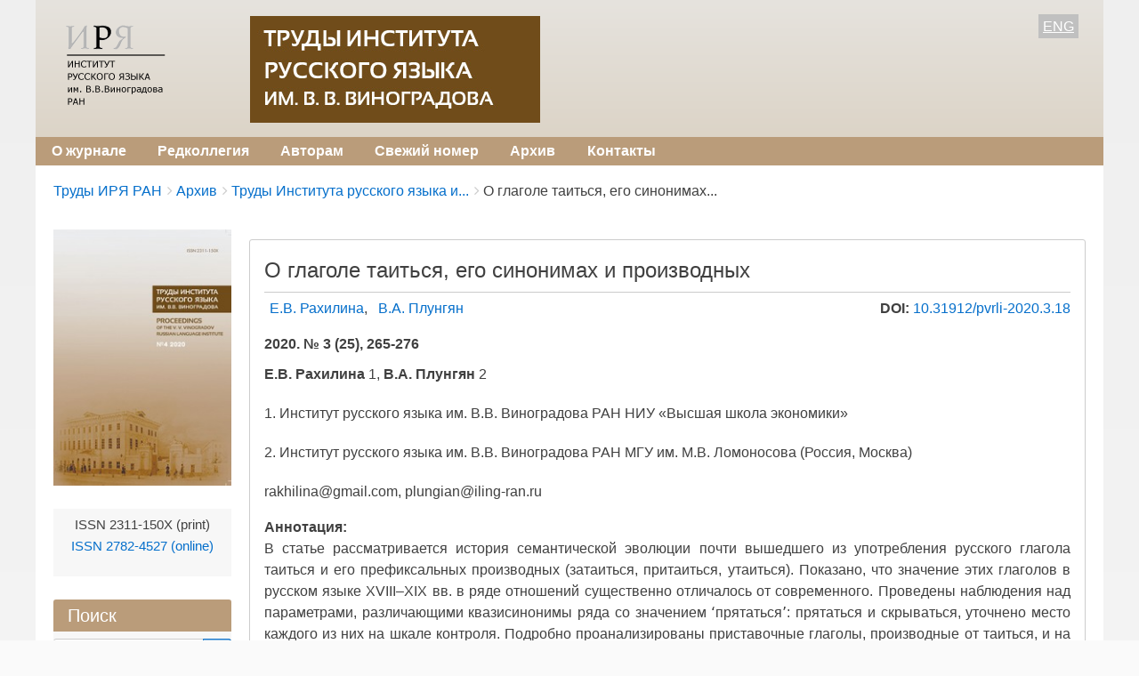

--- FILE ---
content_type: text/html; charset=UTF-8
request_url: https://trudy.ruslang.ru/ru/archive/2020-3/265-276
body_size: 9048
content:
<!DOCTYPE html>
<html lang="ru" dir="ltr" class="no-js adaptivetheme">
  <head>
    <link href="https://trudy.ruslang.ru/themes/pixture_reloaded/images/touch-icons/Icon-60.png" rel="apple-touch-icon" sizes="60x60" /><link href="https://trudy.ruslang.ru/themes/pixture_reloaded/images/touch-icons/Icon-76.png" rel="apple-touch-icon" sizes="76x76" /><link href="https://trudy.ruslang.ru/themes/pixture_reloaded/images/touch-icons/Icon-60-2x.png" rel="apple-touch-icon" sizes="120x120" /><link href="https://trudy.ruslang.ru/themes/pixture_reloaded/images/touch-icons/Icon-76-2x.png" rel="apple-touch-icon" sizes="152x152" />
    <meta charset="utf-8" />
<meta name="Generator" content="Drupal 9 (https://www.drupal.org)" />
<meta name="MobileOptimized" content="width" />
<meta name="HandheldFriendly" content="true" />
<meta name="viewport" content="width=device-width, initial-scale=1.0" />
<link rel="icon" href="/sites/default/files/favicon_0.ico" type="image/vnd.microsoft.icon" />
<link rel="alternate" hreflang="ru" href="https://trudy.ruslang.ru/ru/archive/2020-3/265-276" />
<link rel="alternate" hreflang="en" href="https://trudy.ruslang.ru/en/archive/2020-3/265-276" />
<link rel="canonical" href="https://trudy.ruslang.ru/ru/archive/2020-3/265-276" />
<link rel="shortlink" href="https://trudy.ruslang.ru/ru/node/929" />

    <link rel="dns-prefetch" href="//cdnjs.cloudflare.com"><title>О глаголе таиться, его синонимах и производных | Труды Института русского языка им. В. В. Виноградова</title>
    <link rel="stylesheet" media="all" href="/sites/default/files/css/css_e8bgWqp1PFwgJdLSc8GCCp1ItI_Xp_I_8t_Y774VwzE.css" />
<link rel="stylesheet" media="all" href="/sites/default/files/css/css_4tkdhjvNNqNLTfo6jIVeYqgmvg8i7DdVJn3aCP36ZW0.css" />

    <script src="/core/assets/vendor/modernizr/modernizr.min.js?v=3.11.7"></script>
<script src="/core/misc/modernizr-additional-tests.js?v=3.11.7"></script>

  </head><body  class="layout-type--flex-builder user-logged-out path-not-frontpage path-node path-ru-archive-2020-3-265-276 page-node-type--statya-zhurnala theme-name--pixture-reloaded">
        <a href="#block-pixture-reloaded-content" class="visually-hidden focusable skip-link">Перейти к основному содержанию</a>
    
      <div class="dialog-off-canvas-main-canvas" data-off-canvas-main-canvas>
    
<div class="page js-layout">
  <div data-at-row="header" class="l-header l-row">
  
  <header class="l-pr page__row pr-header" role="banner" id="masthead">
    <div class="l-rw regions container pr-header__rw arc--1 hr--2" data-at-regions="">
      <div  data-at-region="2" class="l-r region pr-header__header-second" id="rid-header-second"><div id="block-headerblock" class="l-bl block block-config-provider--block-content block-plugin-id--block-content-6d052dc3-6fb4-4e00-a32c-4f761402f31e block--type-basic block--view-mode-full">
  <div class="block__inner">

    <div class="block__content"><div class="clearfix text-formatted field field-block-content--body field-formatter-text-default field-name-body field-type-text-with-summary field-label-hidden has-single"><div class="field__items"><div class="field__item"><style>
.htab {
border: none;
}
.htab td {
border: none;
}
.htab tr {
border: none;
}
.htab tr:hover {
background-color: inherit;
}
</style>
<table style="width: 100%; margin-bottom: 0;" class="htab">
<tr>
<td style="width: 150px; vertical-align: top;">
<a href="http://ruslang.ru"><img src='/images/logo2.png' align="left" style="margin-top: 5px;"></a>
</td>
<td style="text-align: left;  vertical-align: top; padding-bottom: 0px;">
<a href="/"><img src='/images/trudy3ru.jpg' style="margin-left: 63px; height: 120px;"></a>
</td>
<td style="color: black; width: 100px; text-align: right;  vertical-align: top;">
<span style="background-color: silver; color: white; padding: 5px;"><u><a href="/en/archive/2020-3/265-276">ENG</a></u></span>
</td>
</tr>
</table>
</div></div>
</div>
</div></div>
</div>
</div>
    </div>
  </header>
  
</div>
<div data-at-row="navbar" class="l-navbar l-row">
  
  <div class="l-pr page__row pr-navbar" id="navbar">
    <div class="l-rw regions container pr-navbar__rw arc--1 hr--1" data-at-regions="">
      <div  data-at-region="1" class="l-r region pr-navbar__navbar" id="rid-navbar"><svg style="display:none;">
    <symbol id="rm-toggle__icon--open" viewBox="0 0 1792 1792" preserveAspectRatio="xMinYMid meet">
    <path class="rm-toggle__icon__path" d="M1664 1344v128q0 26-19 45t-45 19h-1408q-26 0-45-19t-19-45v-128q0-26 19-45t45-19h1408q26 0 45 19t19 45zm0-512v128q0 26-19 45t-45 19h-1408q-26 0-45-19t-19-45v-128q0-26 19-45t45-19h1408q26 0 45 19t19 45zm0-512v128q0 26-19 45t-45 19h-1408q-26 0-45-19t-19-45v-128q0-26 19-45t45-19h1408q26 0 45 19t19 45z"/>
  </symbol>
    <symbol id="rm-toggle__icon--close" viewBox="0 0 1792 1792" preserveAspectRatio="xMinYMid meet">
    <path class="rm-toggle__icon__path" d="M1490 1322q0 40-28 68l-136 136q-28 28-68 28t-68-28l-294-294-294 294q-28 28-68 28t-68-28l-136-136q-28-28-28-68t28-68l294-294-294-294q-28-28-28-68t28-68l136-136q28-28 68-28t68 28l294 294 294-294q28-28 68-28t68 28l136 136q28 28 28 68t-28 68l-294 294 294 294q28 28 28 68z"/>
  </symbol>
</svg>
<nav aria-labelledby="block-pixture-reloaded-main-menu-menu" id="block-pixture-reloaded-main-menu" class="l-bl rm-block rm-config-provider--system rm-plugin-id--system-menu-block-main js-hide">
  <div class="rm-block__inner">
    <div class="rm-toggle">
      <button class="rm-toggle__link un-button" role='button' aria-expanded="false">
                <svg class="rm-toggle__icon">
          <use id="rm-toggle__icon--use" xlink:href="#rm-toggle__icon--open"></use>
        </svg>
                <span class="rm-toggle__label" id="block-pixture-reloaded-main-menu-menu">Main menu</span>
      </button>
    </div><div class="rm-block__content" id="rm-content">
        <span id="rm-accordion-trigger" class="hidden">
            <button class="rm-accordion-trigger un-button" role='button' aria-expanded="false">
              <svg class="rm-accordion-trigger__icon" viewBox="0 0 1792 1792" preserveAspectRatio="xMinYMid meet"><path d="M1600 736v192q0 40-28 68t-68 28h-416v416q0 40-28 68t-68 28h-192q-40 0-68-28t-28-68v-416h-416q-40 0-68-28t-28-68v-192q0-40 28-68t68-28h416v-416q0-40 28-68t68-28h192q40 0 68 28t28 68v416h416q40 0 68 28t28 68z"/></svg>
                            <span class="visually-hidden">Toggle sub-menu</span>
            </button>
          </span>
    <ul class="menu odd menu-level-1 menu-name--main">      
                          
      
            <li class="menu__item menu__item-title--о-журнале" id="menu-name--main__-">

        <span class="menu__link--wrapper">
          <a href="/ru/about" class="menu__link" data-drupal-link-system-path="node/1">О журнале</a>
        </span>

        
      </li>      
                          
      
            <li class="menu__item menu__item-title--редколлегия" id="menu-name--main__">

        <span class="menu__link--wrapper">
          <a href="/ru/editorial_information" class="menu__link" data-drupal-link-system-path="node/2">Редколлегия</a>
        </span>

        
      </li>      
                          
      
            <li class="menu__item menu__item-title--авторам" id="menu-name--main__">

        <span class="menu__link--wrapper">
          <a href="/ru/author_guidelines" class="menu__link" data-drupal-link-system-path="node/3">Авторам</a>
        </span>

        
      </li>      
            
      
            <li class="menu__item menu__item-title--свежий-номер" id="menu-name--main__-">

        <span class="menu__link--wrapper">
          <a href="https://trudy.ruslang.ru/ru/archive/2025-4" class="menu__link">Свежий номер</a>
        </span>

        
      </li>      
                          
      
            <li class="menu__item menu__item-title--архив" id="menu-name--main__">

        <span class="menu__link--wrapper">
          <a href="/ru/archive" class="menu__link" data-drupal-link-system-path="archive">Архив</a>
        </span>

        
      </li>      
                          
      
            <li class="menu__item menu__item-title--контакты" id="menu-name--main__">

        <span class="menu__link--wrapper">
          <a href="/ru/contacts" class="menu__link" data-drupal-link-system-path="node/6">Контакты</a>
        </span>

        
      </li></ul>
  

</div></div>
</nav>
</div>
    </div>
  </div>
  
</div>
<div data-at-row="highlighted" class="l-highlighted l-row">
  
  <div class="l-pr page__row pr-highlighted" id="highlighted">
    <div class="l-rw regions container pr-highlighted__rw arc--1 hr--1" data-at-regions="">
      <div  data-at-region="1" class="l-r region pr-highlighted__highlighted" id="rid-highlighted"><div class="l-bl block--messages" id="system-messages-block" data-drupal-messages><div data-drupal-messages-fallback class="hidden"></div></div></div>
    </div>
  </div>
  
</div>
<div data-at-row="content-prefix" class="l-content-prefix l-row">
  
  <div class="l-pr page__row pr-content-prefix" id="content-prefix">
    <div class="l-rw regions container pr-content-prefix__rw arc--1 hr--1" data-at-regions="">
      <div  data-at-region="1" class="l-r region pr-content-prefix__content-prefix" id="rid-content-prefix"><div role="navigation" aria-labelledby="block-pixture-reloaded-breadcrumbs-menu" id="block-pixture-reloaded-breadcrumbs" class="l-bl block block-breadcrumbs block-config-provider--system block-plugin-id--system-breadcrumb-block">
  <div class="block__inner">

    
    <h2 class="visually-hidden block__title block-breadcrumbs__title" id="block-pixture-reloaded-breadcrumbs-menu"><span>Breadcrumbs</span></h2>
    
      <div class="breadcrumb">
    <nav class="is-responsive is-horizontal" data-at-responsive-list>
      <div class="is-responsive__list">
        <h3 class="visually-hidden breadcrumb__title">You are here:</h3>
        <ol class="breadcrumb__list"><li class="breadcrumb__list-item is-responsive__item"><a href="/ru" class="breadcrumb__link">Труды ИРЯ РАН</a></li><li class="breadcrumb__list-item is-responsive__item"><a href="/ru/archive" class="breadcrumb__link">Архив</a></li><li class="breadcrumb__list-item is-responsive__item"><a href="/ru/archive/2020-3" class="breadcrumb__link">Труды Института русского языка и...</a></li><li class="breadcrumb__list-item is-responsive__item"><span class="breadcrumb__link">О глаголе таиться, его синонимах...</span></li></ol>
      </div>
    </nav>
  </div></div>
</div>
</div>
    </div>
  </div>
  
</div>
<div data-at-row="main" class="l-main l-row">
  
  <div class="l-pr page__row pr-main regions-multiple" id="main-content">
    <div class="l-rw regions container pr-main__rw arc--2 hr--1-2" data-at-regions="">
      <div  data-at-region="1" data-at-block-count="3" class="l-r region pr-main__content" id="rid-content"><main id="block-pixture-reloaded-content" class="l-bl block block-main-content" role="main">
  
  <article data-history-node-id="929" role="article" class="node node--id-929 node--type-statya-zhurnala node--view-mode-full">
  <div class="node__container">

    <header class="node__header"><h1 class="node__title"><span class="field field-name-title field-formatter-string field-type-string field-label-hidden">О глаголе таиться, его синонимах и производных</span>
</h1></header>

  <div class="node__content clearfix">
  
  <div style="float: left;"><div class="field field-node-field-avtory field-entity-reference-type-taxonomy-term field-formatter-entity-reference-label field-name-field-avtory field-type-entity-reference field-label-hidden"><div class="field__items"><div class="field__item field__item--ев-рахилина">
        <span class="field__item-wrapper"><a href="/ru/authors/2546" hreflang="ru">Е.В. Рахилина</a></span>
      </div><div class="field__item field__item--ва-плунгян">
        <span class="field__item-wrapper"><a href="/ru/authors/2547" hreflang="ru">В.А. Плунгян</a></span>
      </div></div>
</div>
</div>

  <div style="float: right; margin-bottom: 16px;" id="doi">
    <b>DOI:</b> <a href="https://doi.org/10.31912/pvrli-2020.3.18" target="_blank">10.31912/pvrli-2020.3.18 </a>
    </div>
  
  
  
  <br clear="left">
    <div style="text-align: left; font-weight: bold; margin-bottom: 10px;">
  2020. № 3 (25), 265-276 
  </div>
    
  <div class="about"><div class="clearfix text-formatted field field-node--field-about-author field-formatter-text-default field-name-field-about-author field-type-text-long field-label-hidden has-single"><div class="field__items"><div class="field__item"><p><strong>Е.В. Рахилина</strong> 1, <strong>В.А. Плунгян</strong> 2</p>

<p>1. Институт русского языка им. В.В. Виноградова РАН НИУ «Высшая школа экономики»</p>

<p>2. Институт русского языка им. В.В. Виноградова РАН МГУ им. М.В. Ломоносова (Россия, Москва)</p>

<p>rakhilina@gmail.com, plungian@iling-ran.ru</p></div></div>
</div>
</div>
  <div class="abstract"><div class="clearfix text-formatted field field-node--body field-formatter-text-default field-name-body field-type-text-with-summary field-label-above has-single"><h3 class="field__label">Аннотация:</h3><div class="field__items"><div class="field__item"><p>В статье рассматривается история семантической эволюции почти вышедшего из употребления русского глагола таиться и его префиксальных производных (затаиться, притаиться, утаиться). Показано, что значение этих глаголов в русском языке XVIII–XIX вв. в ряде отношений существенно отличалось от современного. Проведены наблюдения над параметрами, различающими квазисинонимы ряда со значением ʻпрятатьсяʼ: прятаться и скрываться, уточнено место каждого из них на шкале контроля. Подробно проанализированы приставочные глаголы, производные от таиться, и на основе сделанных наблюдений описана диахроническая семантика этой сравнительно малочастотной лексической группы. Проведенное исследование обнаруживает свойственную этому ряду постепенную стативизацию, связанную с потерей агентивности и контролируемости, а также процесс лексикализации — «застывание» устаревающей лексемы в какой-то определенной словоизменительной форме или конструкции, которое приводит к значительному росту частотности практически вышедшего из употребления слова. Судьба таиться и близких ему лексем хорошо иллюстрирует общие исторические процессы, связанные со сдвигом лексического значения. Прежде всего это мотивированность семантической сочетаемости на каждом временнóм этапе, а также взаимозависимость лексических и грамматических свойств языковой единицы, которую может отразить только интегральное описание. Оба эти аспекта неразрывно связаны с вкладом Ю.Д. Апресяна в общую теорию языка.</p></div></div>
</div>
</div>
  <div class="field field-node-field-klyu field-entity-reference-type-taxonomy-term field-formatter-entity-reference-label field-name-field-klyu field-type-entity-reference field-label-above"><div class="field__label">Ключевые слова:</div><div class="field__items"><div class="field__item field__item--диахроническая-семантика">
        <span class="field__item-wrapper"><a href="/ru/keywords/diakhronicheskaya-semantika" hreflang="ru">диахроническая семантика</a></span>
      </div><div class="field__item field__item--лексика">
        <span class="field__item-wrapper"><a href="/ru/keywords/leksika" hreflang="ru">лексика</a></span>
      </div><div class="field__item field__item--русский-язык">
        <span class="field__item-wrapper"><a href="/ru/keywords/russkiy-yazyk" hreflang="ru">русский язык</a></span>
      </div><div class="field__item field__item--глаголы">
        <span class="field__item-wrapper"><a href="/ru/keywords/glagoly" hreflang="ru">глаголы</a></span>
      </div><div class="field__item field__item--корпусные-исследования">
        <span class="field__item-wrapper"><a href="/ru/keywords/korpusnye-issledovaniya" hreflang="ru">корпусные исследования</a></span>
      </div><div class="field__item field__item--стативизация">
        <span class="field__item-wrapper"><a href="/ru/keywords/stativizaciya" hreflang="ru">стативизация</a></span>
      </div><div class="field__item field__item--лексикализация">
        <span class="field__item-wrapper"><a href="/ru/keywords/leksikalizaciya" hreflang="ru">лексикализация</a></span>
      </div></div>
</div>

  
  
  <div class="field field-node--field-pdf field-formatter-pdf-default field-name-field-pdf field-type-file field-label-hidden has-single"><div class="field__items"><div class="field__item"><iframe  class="pdf" webkitallowfullscreen="" mozallowfullscreen="" allowfullscreen="" frameborder="no" width="100%" height="500px" src="/libraries/pdf.js/web/viewer.html?file=https%3A%2F%2Ftrudy.ruslang.ru%2Fsites%2Fdefault%2Ffiles%2Farticles%2F2020%2F3%2F2020-3_265-276.pdf" data-src="https://trudy.ruslang.ru/sites/default/files/articles/2020/3/2020-3_265-276.pdf" title="2020-3_265-276.pdf"></iframe>
</div></div>
</div>
 
  
  
  </div>
</article>

  
</main>
</div><div  data-at-region="2" data-at-block-count="3" class="l-r region pr-main__sidebar-first" id="rid-sidebar-first"><div id="block-languageblock" class="l-bl block block-config-provider--block-content block-plugin-id--block-content-6f88ef53-662e-45a2-b630-77a524f0ea2e block--type-basic block--view-mode-full">
  <div class="block__inner">

    <div class="block__content"><div class="clearfix text-formatted field field-block-content--body field-formatter-text-default field-name-body field-type-text-with-summary field-label-hidden has-single"><div class="field__items"><div class="field__item"><img src="/images/2020-4_small.jpg" />
</div></div>
</div>
</div></div>
</div>
<div id="block-rightblock" class="l-bl block block-config-provider--block-content block-plugin-id--block-content-bb98839d-50cc-4c7a-b060-86bc76a18853 block--type-basic block--view-mode-full">
  <div class="block__inner">

    <div class="block__content"><div class="clearfix text-formatted field field-block-content--body field-formatter-text-default field-name-body field-type-text-with-summary field-label-hidden has-single"><div class="field__items"><div class="field__item"><div style="font-size: 15px; text-align: center;">ISSN 2311-150X (print) <br><a href="/images/Scan0001.pdf">ISSN 2782-4527 (online)</a></div>
<!-- Yandex.Metrika counter -->
<script type="text/javascript" >
   (function(m,e,t,r,i,k,a){m[i]=m[i]||function(){(m[i].a=m[i].a||[]).push(arguments)};
   m[i].l=1*new Date();
   for (var j = 0; j < document.scripts.length; j++) {if (document.scripts[j].src === r) { return; }}
   k=e.createElement(t),a=e.getElementsByTagName(t)[0],k.async=1,k.src=r,a.parentNode.insertBefore(k,a)})
   (window, document, "script", "https://mc.yandex.ru/metrika/tag.js", "ym");

   ym(91675831, "init", {
        clickmap:true,
        trackLinks:true,
        accurateTrackBounce:true
   });
</script>
<noscript><div><img src="https://mc.yandex.ru/watch/91675831" style="position:absolute; left:-9999px;" alt="" /></div></noscript>
<!-- /Yandex.Metrika counter -->
</div></div>
</div>
</div></div>
</div>
<div class="search-block-form submit-is-visible l-bl block block-search block-config-provider--search block-plugin-id--search-form-block has-title" data-drupal-selector="search-block-form" id="block-formapoiska" role="search" aria-labelledby="block-formapoiska-menu">
  <div class="block__inner block-search__inner">

    
      <h2 class="block__title block-search__title" id="block-formapoiska-menu"><span>Поиск</span></h2>
    <div class="block__content block-search__content"><form action="/ru/search/node" method="get" id="search-block-form" accept-charset="UTF-8" class="search-block-form__form">
  <div class="js-form-item form-item js-form-type-search form-type-search js-form-item-keys form-item-keys form-no-label">
      <label for="edit-keys" class="visually-hidden">Search</label>
        <input title="Введите ключевые слова для поиска." data-drupal-selector="edit-keys" type="search" id="edit-keys" name="keys" value="" size="" maxlength="128" class="form-search" />

        </div>
<div data-drupal-selector="edit-actions" class="form-actions element-container-wrapper js-form-wrapper form-wrapper" id="edit-actions"><input class="search-form__submit button js-form-submit form-submit" data-drupal-selector="edit-submit" type="submit" id="edit-submit" value="Search" />
</div>

</form>
</div></div>
</div>
<nav role="navigation" aria-labelledby="block-useraccountmenu-menu" id="block-useraccountmenu" class="l-bl block block-menu block-config-provider--system block-plugin-id--system-menu-block-account">
  <div class="block__inner block-menu__inner">

    
    <h2 class="visually-hidden block__title block-menu__title" id="block-useraccountmenu-menu"><span>User account menu</span></h2>
    <div class="block__content block-menu__content">
    <ul class="menu odd menu-level-1 menu-name--account">      
                          
      
            <li class="menu__item menu__item-title--войти" id="menu-name--account__">

        <span class="menu__link--wrapper">
          <a href="/ru/user/login" class="menu__link" data-drupal-link-system-path="user/login">Войти</a>
        </span>

        
      </li></ul>
  

</div></div>
</nav>
</div>
    </div>
  </div>
  
</div>
<div data-at-row="footer" class="l-footer l-row">
  
  <footer class="l-pr page__row pr-footer" role="contentinfo" id="footer">
    <div class="l-rw regions container pr-footer__rw arc--1 hr--1" data-at-regions="">
      <div  data-at-region="1" class="l-r region pr-footer__footer" id="rid-footer"><div id="block-bottomblock" class="l-bl block block-config-provider--block-content block-plugin-id--block-content-152fa60b-5481-4af4-ac02-a8be7f33752e block--type-basic block--view-mode-full">
  <div class="block__inner">

    <div class="block__content"><div class="clearfix text-formatted field field-block-content--body field-formatter-text-default field-name-body field-type-text-with-summary field-label-hidden has-single"><div class="field__items"><div class="field__item"><div style="color: black; padding: 10px 20px 0px 20px; float: left;"><b>© 2022 «</b><strong>Труды Института русского языка им. В. В. Виноградова</strong><b>»</b><br /><em>Адрес редакции: 119019, Москва, ул. Волхонка, 18/2, Институт русского языка им. В.В. Виноградова РАН</em><br /><em>Телефон: (+7 495) </em>695-26-60<br /><em>Электронная почта: </em>ruslang@ruslang.ru</div>

<div align="right" style="color: navy; padding: 20px; font-size: 14px; font-weight: bold;"><a href="/ru/user"><u>Вход на сайт</u></a></div>
</div></div>
</div>
</div></div>
</div>
</div>
    </div>
  </footer>
  
</div>

  <div data-at-row="attribution" class="l-attribution l-row"><div class="l-pr attribution"><div class="l-rw"><a href="//drupal.org/project/at_theme" class="attribution__link" target="_blank">Design by Adaptive Theme</a></div></div></div>
</div>

  </div>

    
    <script type="application/json" data-drupal-selector="drupal-settings-json">{"path":{"baseUrl":"\/","scriptPath":null,"pathPrefix":"ru\/","currentPath":"node\/929","currentPathIsAdmin":false,"isFront":false,"currentLanguage":"ru"},"pluralDelimiter":"\u0003","suppressDeprecationErrors":true,"ajaxPageState":{"theme":"pixture_reloaded","libraries":"at_core\/at.accordion,at_core\/at.breakpoints,at_core\/at.responsivelists,at_core\/at.responsivemenus,at_core\/at.settings,back_to_top\/back_to_top_icon,back_to_top\/back_to_top_js,ckeditor_accordion\/accordion.frontend,pixture_reloaded\/base,pixture_reloaded\/ckeditor,pixture_reloaded\/color,pixture_reloaded\/comment,pixture_reloaded\/contact,pixture_reloaded\/custom_css,pixture_reloaded\/custom_css_file,pixture_reloaded\/fontfaceobserver,pixture_reloaded\/fonts,pixture_reloaded\/image_styles,pixture_reloaded\/jquery_ui,pixture_reloaded\/language,pixture_reloaded\/pixture_reloaded.layout.page,pixture_reloaded\/responsive_menus,pixture_reloaded\/responsive_menus_accordion,pixture_reloaded\/responsive_menus_dropmenu,pixture_reloaded\/responsive_menus_slidedown,pixture_reloaded\/responsive_tables,pixture_reloaded\/search,pixture_reloaded\/taxonomy,system\/base"},"back_to_top":{"back_to_top_button_trigger":100,"back_to_top_prevent_on_mobile":true,"back_to_top_prevent_in_admin":false,"back_to_top_button_type":"image","back_to_top_button_text":"Back to top"},"ckeditorAccordion":{"accordionStyle":{"collapseAll":1,"keepRowsOpen":null,"animateAccordionOpenAndClose":1,"openTabsWithHash":1}},"pixture_reloaded":{"at_responsivemenus":{"bp":"all and (min-width: 60.0625em)","default":"ms-slidedown","responsive":"ms-dropmenu","acd":{"acd_load":true,"acd_default":true,"acd_responsive":false,"acd_both":false}},"at_breakpoints":{"at_core_simple_wide":{"breakpoint":"wide","mediaquery":"all and (min-width: 60.0625em)"},"at_core_simple_tablet-isolate":{"breakpoint":"tablet-isolate","mediaquery":"all and (min-width: 45.0625em) and (max-width: 60em)"},"at_core_simple_mobile":{"breakpoint":"mobile","mediaquery":"all and (max-width: 45em)"}}},"ajaxTrustedUrl":{"\/ru\/search\/node":true},"user":{"uid":0,"permissionsHash":"917dc72a5b595cabbf8bec342db5d601f89fc3273446e99a43ced5687b17cbb3"}}</script>
<script src="/sites/default/files/js/js_qXjytCTQtUKYg6MMzYl34VNhG10VBfxiTHUXBd3CT2U.js"></script>
<script src="/modules/contrib/ckeditor_accordion/js/accordion.frontend.js?rs8qfu"></script>
<script src="https://cdnjs.cloudflare.com/ajax/libs/fontfaceobserver/2.1.0/fontfaceobserver.js"></script>
<script src="/sites/default/files/js/js_3qsBwlBT4S5s_g2k1F2J_gUJoq40PwPMG3AS2n2kTcM.js"></script>
<script src="https://cdnjs.cloudflare.com/ajax/libs/enquire.js/2.1.6/enquire.min.js"></script>
<script src="/sites/default/files/js/js_zt-OUkWDXc6NIPvhqxbVcFB_ML6r4zHrUyJt2L2U02M.js"></script>

  </body>
</html>
